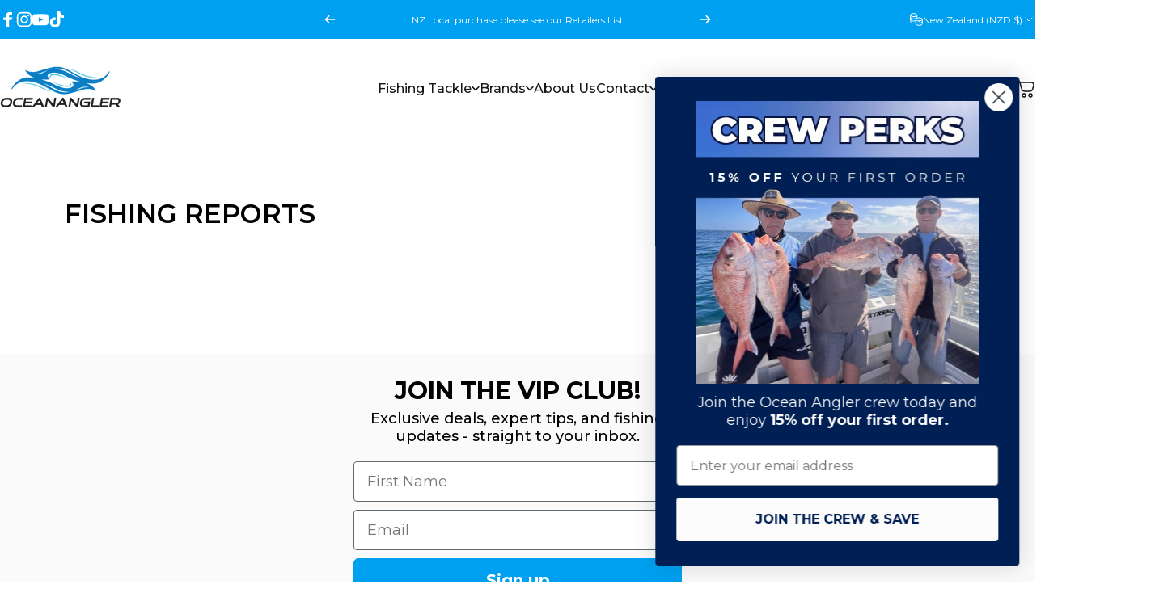

--- FILE ---
content_type: application/x-javascript
request_url: https://app.sealsubscriptions.com/shopify/public/status/shop/ocean-angler.myshopify.com.js?1769175681
body_size: -290
content:
var sealsubscriptions_settings_updated='1746743774c';